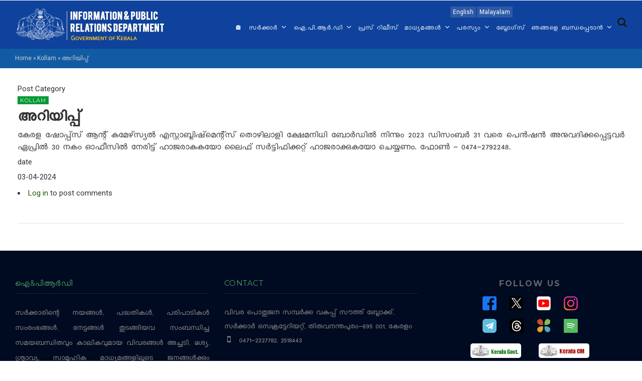

--- FILE ---
content_type: text/html; charset=UTF-8
request_url: https://prd.kerala.gov.in/ml/node/257369
body_size: 7971
content:
<!DOCTYPE html>
<html lang="ml" dir="ltr" prefix="content: http://purl.org/rss/1.0/modules/content/  dc: http://purl.org/dc/terms/  foaf: http://xmlns.com/foaf/0.1/  og: http://ogp.me/ns#  rdfs: http://www.w3.org/2000/01/rdf-schema#  schema: http://schema.org/  sioc: http://rdfs.org/sioc/ns#  sioct: http://rdfs.org/sioc/types#  skos: http://www.w3.org/2004/02/skos/core#  xsd: http://www.w3.org/2001/XMLSchema# ">
  <head> 
    <meta charset="utf-8" />
<script>(function(i,s,o,g,r,a,m){i["GoogleAnalyticsObject"]=r;i[r]=i[r]||function(){(i[r].q=i[r].q||[]).push(arguments)},i[r].l=1*new Date();a=s.createElement(o),m=s.getElementsByTagName(o)[0];a.async=1;a.src=g;m.parentNode.insertBefore(a,m)})(window,document,"script","/sites/default/files/google_analytics/analytics.js?t9icr1","ga");ga("create", "UA-103783083-5", {"cookieDomain":"auto"});ga("set", "anonymizeIp", true);ga("send", "pageview");</script>
<meta name="Generator" content="Drupal 8 (https://www.drupal.org)" />
<meta name="MobileOptimized" content="width" />
<meta name="HandheldFriendly" content="true" />
<meta name="viewport" content="width=device-width, initial-scale=1.0" />
<link rel="shortcut icon" href="/sites/default/files/favicon_2.ico" type="image/vnd.microsoft.icon" />
<link rel="alternate" hreflang="ml" href="https://prd.kerala.gov.in/ml/node/257369" />
<link rel="canonical" href="/ml/node/257369" />
<link rel="shortlink" href="/ml/node/257369" />

    <title>അറിയിപ്പ് | I&amp;PRD : Official Website of Information Public Relations Department of Kerala</title>
    <link rel="stylesheet" href="/sites/default/files/css/css_LFtlSLOKOs1yTNkgyNOtAWDQt5kFuekwKXWz3bF6Ehk.css?t9icr1" media="all" />
<link rel="stylesheet" href="/sites/default/files/css/css_1K1RkVhrcgReB0SDTZi-PzK15MA0Gg25PTZbwMDUj7I.css?t9icr1" media="all" />
<link rel="stylesheet" href="//fonts.googleapis.com/css?family=Roboto:400,500,700,900" media="all" />
<link rel="stylesheet" href="//fonts.googleapis.com/css?family=Montserrat:400,700" media="all" />
<link rel="stylesheet" href="/sites/default/files/css/css_6KV5-wcFKMEEutCMao8Id-nB-RZZhsPIP7yChwoc_GQ.css?t9icr1" media="all" />


    <script type="application/json" data-drupal-selector="drupal-settings-json">{"path":{"baseUrl":"\/","scriptPath":null,"pathPrefix":"ml\/","currentPath":"node\/257369","currentPathIsAdmin":false,"isFront":false,"currentLanguage":"ml"},"pluralDelimiter":"\u0003","google_analytics":{"trackOutbound":true,"trackMailto":true,"trackDownload":true,"trackDownloadExtensions":"7z|aac|arc|arj|asf|asx|avi|bin|csv|doc(x|m)?|dot(x|m)?|exe|flv|gif|gz|gzip|hqx|jar|jpe?g|js|mp(2|3|4|e?g)|mov(ie)?|msi|msp|pdf|phps|png|ppt(x|m)?|pot(x|m)?|pps(x|m)?|ppam|sld(x|m)?|thmx|qtm?|ra(m|r)?|sea|sit|tar|tgz|torrent|txt|wav|wma|wmv|wpd|xls(x|m|b)?|xlt(x|m)|xlam|xml|z|zip","trackColorbox":true},"ajaxTrustedUrl":{"\/ml\/search\/node":true},"user":{"uid":0,"permissionsHash":"fafb1d704a4b0bcb8985f730134f916a9d2dfa3c756b3912d77a05ade553b6c0"}}</script>

<!--[if lte IE 8]>
<script src="/sites/default/files/js/js_VtafjXmRvoUgAzqzYTA3Wrjkx9wcWhjP0G4ZnnqRamA.js"></script>
<![endif]-->
<script src="/sites/default/files/js/js_jP71NZMUcvwQCCwiV6UVEndEhbtZtwAbCP463whs7Os.js"></script>


    <link rel="stylesheet" href="/themes/gavias_emon/css/customize.css" media="screen" />
    <link rel="stylesheet" href="/themes/gavias_emon/css/custom.css" media="screen" />
    <link rel="stylesheet" href="/themes/gavias_emon/css/update.css" media="screen" />
    
          <style class="gva-custom-css">.mainslider .owl-carousel .owl-item img{text-align:center; width:100%; padding:0px!important;}header.header-v3 .main-menu .gva_menu > li > a:lang(ml){font-family: 'ML-NILA01', sans-serif; font-size: 15px;}.navigation .gva_menu .sub-menu li a:lang(ml){font-family: 'ML-NILA01', sans-serif; font-size: 17px;}header.header-v3 .main-menu .gva_menu > li > a{padding:45px 2px 20px 3px;}.fa-home::before{ content:none;}.views-field-body img:hover{ display:block!important;}.views-field-body img{box-shadow:1px 1px 5px #ececec; padding:5px;}.blog .field-content{ padding:10px; border-bottom:1px solid #ececec; margin-bottom:20px;}.footer-social ul li a i{ font-size:30px!important;}.fa-telegram::before {content: "\f2c6";}.spc{ margin:2px;}</style>
      

    
  </head>
  <body class="layout-no-sidebars not-preloader">

    <a href="#main-content" class="visually-hidden focusable">
      Skip to main content
    </a>
    
      <div class="dialog-off-canvas-main-canvas" data-off-canvas-main-canvas>
    <div class="body-page">
   
    

   <header id="header" class="header-v3">
  
      <div class="topbar">
      <div class="topbar-inner">
        <div class="container">
          <div class="content">  <div>
    <div class="language-switcher-language-url block block-language block-language-blocklanguage-interface no-title" id="block-languageswitcher" role="navigation">
  
    
      <div class="content block-content">
      <ul class="links"><li hreflang="en" data-drupal-link-system-path="node/257369" class="en"><a href="/en/node/257369" class="language-link" hreflang="en" data-drupal-link-system-path="node/257369">English</a></li><li hreflang="ml" data-drupal-link-system-path="node/257369" class="ml is-active"><a href="/ml/node/257369" class="language-link is-active" hreflang="ml" data-drupal-link-system-path="node/257369">Malayalam</a></li></ul>
    </div>
  </div>

  </div>
</div> 
        </div>
      </div>
    </div>
  
            

   <div class="header-main gv-sticky-menu">
      <div class="container">
         <div class="header-main-inner p-relative">
            <div class="row">
              <div class="col-md-2 col-xs-6 branding">
                                    <div>
    <div id="block-gavias-emon-sitebranding" class="margin-top-10 clearfix site-branding block block-system block-system-branding-block no-title">
  
    
     
    <a href="/ml" title="Home" rel="home" class="site-branding-logo padding-top-20">
      <img src="/sites/default/files/logoprd_4.jpg" alt="Home" />
    </a>  
   
   
  </div>

  </div>

                              </div>

              <div class="col-md-10 col-xs-6 p-static">
                <div class="main-menu">
                    <div class="navigation area-main-menu">
                      <div class="area-inner">
                                                    <div>
    <nav role="navigation" aria-labelledby="block-gavias-emon-mainnavigation-menu" id="block-gavias-emon-mainnavigation" class="block block-menu navigation menu--main">
            
  <h2 class="visually-hidden" id="block-gavias-emon-mainnavigation-menu">Main navigation malayalam</h2>
  

      <div class="content">
       
    
<div class="gva-navigation">

              <ul class="clearfix gva_menu gva_menu_main">
                              
            <li  class="menu-item ">
        <a href="/ml">
                      <i class="fa fa-home"></i>
                    🏠
            
        </a>
          
              </li>
                          
            <li  class="menu-item menu-item--expanded ">
        <a href="">
                    സർക്കാർ
                      <span class="icaret nav-plus fa fa-angle-down"></span>
            
        </a>
          
                                <ul class="menu sub-menu">
                              
            <li  class="menu-item">
        <a href="/ml/node/280577">
                    ഗവർണർ
            
        </a>
          
              </li>
                          
            <li  class="menu-item">
        <a href="/ml/council-of-ministers">
                    മന്ത്രിസഭ
            
        </a>
          
              </li>
                          
            <li  class="menu-item">
        <a href="https://districts.ecourts.gov.in/kerala">
                    ജുഡീഷ്യറി
            
        </a>
          
              </li>
                          
            <li  class="menu-item">
        <a href="http://loksabha.nic.in/">
                    ലോകസഭ അംഗങ്ങൾ
            
        </a>
          
              </li>
                          
            <li  class="menu-item">
        <a href="http://www.niyamasabha.org/codes/members.htm">
                    നിയമസഭ അംഗങ്ങൾ
            
        </a>
          
              </li>
                          
            <li  class="menu-item">
        <a href="http://rajyasabha.nic.in/">
                    രാജ്യസഭ അംഗങ്ങൾ
            
        </a>
          
              </li>
                          
            <li  class="menu-item">
        <a href="http://www.niyamasabha.org/">
                    നിയമസഭ
            
        </a>
          
              </li>
        </ul>
  
              </li>
                          
            <li  class="menu-item menu-item--expanded ">
        <a href="">
                    ഐ.പി.ആർ.ഡി
                      <span class="icaret nav-plus fa fa-angle-down"></span>
            
        </a>
          
                                <ul class="menu sub-menu">
                              
            <li  class="menu-item">
        <a href="/ml/about-iprd">
                    ഞങ്ങളെ കുറിച്ച്
            
        </a>
          
              </li>
                          
            <li  class="menu-item">
        <a href="/ml/iprd-directorate">
                    ഡയറക്റ്ററേറ്റ്
            
        </a>
          
              </li>
                          
            <li  class="menu-item">
        <a href="/ml/%E0%B4%9E%E0%B4%99%E0%B5%8D%E0%B4%99%E0%B4%B3%E0%B5%81%E0%B4%9F%E0%B5%86-%E0%B4%B5%E0%B4%BF%E0%B4%AD%E0%B4%BE%E0%B4%97%E0%B4%99%E0%B5%8D%E0%B4%99%E0%B4%B3%E0%B5%8D%E2%80%8D">
                    വിഭാഗങ്ങൾ
            
        </a>
          
              </li>
                          
            <li  class="menu-item">
        <a href="/ml/organization">
                    സംഘടന
            
        </a>
          
              </li>
                          
            <li  class="menu-item">
        <a href="/ml/regional-dd-dio">
                    റീജിയണൽ ഡി.ഡി.മാർ &amp; ഡി.ഐ.ഓമാർ
            
        </a>
          
              </li>
                          
            <li  class="menu-item">
        <a href="/ml/officers-on-deputation">
                    ഡെപ്യുട്ടേഷനിലുള്ള ഓഫീസേഴ്സ്
            
        </a>
          
              </li>
        </ul>
  
              </li>
                          
            <li  class="menu-item ">
        <a href="http://www.prd.kerala.gov.in/pressrelease">
                    പ്രസ് റിലീസ്
            
        </a>
          
              </li>
                          
            <li  class="menu-item menu-item--expanded ">
        <a href="">
                    മാധ്യമങ്ങൾ
                      <span class="icaret nav-plus fa fa-angle-down"></span>
            
        </a>
          
                                <ul class="menu sub-menu">
                              
            <li  class="menu-item">
        <a href="/ml/circulars">
                    സർക്കുലറുകൾ
            
        </a>
          
              </li>
                          
            <li  class="menu-item">
        <a href="/ml/forms">
                    ഫോമുകൾ
            
        </a>
          
              </li>
                          
            <li  class="menu-item">
        <a href="https://duk.ac.in/iprd/index.php">
                    പുതിയ അക്രെഡിറ്റേഷൻ
            
        </a>
          
              </li>
                          
            <li  class="menu-item">
        <a href="/ml/orders">
                    ഉത്തരവുകൾ
            
        </a>
          
              </li>
                          
            <li  class="menu-item">
        <a href="/ml/node/329596">
                    പരസ്യ ഉത്തരവുകൾ
            
        </a>
          
              </li>
                          
            <li  class="menu-item">
        <a href="/ml/rules">
                    റൂൾസ്
            
        </a>
          
              </li>
                          
            <li  class="menu-item">
        <a href="/ml/node/294282">
                    പെൻഷൻ പദ്ധതികൾ
            
        </a>
          
              </li>
        </ul>
  
              </li>
                          
            <li  class="menu-item menu-item--expanded ">
        <a href="">
                    പരസ്യം
                      <span class="icaret nav-plus fa fa-angle-down"></span>
            
        </a>
          
                                <ul class="menu sub-menu">
                              
            <li  class="menu-item">
        <a href="/ml/ad-print">
                    പ്രിന്റ്
            
        </a>
          
              </li>
                          
            <li  class="menu-item">
        <a href="https://www.youtube.com/iprdkerala">
                    വീഡിയോ
            
        </a>
          
              </li>
                          
            <li  class="menu-item">
        <a href="/ml/ad-audio">
                    ഓഡിയോ
            
        </a>
          
              </li>
        </ul>
  
              </li>
                          
            <li  class="menu-item ">
        <a href="/ml/blogs">
                    ബ്ലോഗ്സ്
            
        </a>
          
              </li>
                          
            <li  class="menu-item menu-item--expanded ">
        <a href="/ml/contact">
                    ഞങ്ങളെ ബന്ധപ്പെടാൻ
                      <span class="icaret nav-plus fa fa-angle-down"></span>
            
        </a>
          
                                <ul class="menu sub-menu">
                              
            <li  class="menu-item">
        <a href="/ml/node/101">
                    വിവരാവകാശം
            
        </a>
          
              </li>
                          
            <li  class="menu-item">
        <a href="/ml/node/201142">
                    2005-ലെ വിവരാവകാശ നിയമത്തിന്റെ സെക്ഷൻ 4(1) പ്രകാരമുള്ള രേഖകൾ
            
        </a>
          
              </li>
        </ul>
  
              </li>
        </ul>
  


</div>

<div id="menu-bar" class="menu-bar">
  <span class="one"></span>
  <span class="two"></span>
  <span class="three"></span>
</div>
  </div>
</nav>

  </div>

                          
                                                     <div class="gva-search-region search-region">
                              <span class="icon"><i class="fa fa-search"></i></span>
                              <div class="search-content">  
                                  <div>
    <div class="search-block-form block block-search container-inline" data-drupal-selector="search-block-form" id="block-gavias-emon-searchform" role="search">
  
    
    <div class="content container-inline">
        <form action="/ml/search/node" method="get" id="search-block-form" accept-charset="UTF-8" class="search-form search-block-form">
  <div class="js-form-item form-item js-form-type-search form-item-keys js-form-item-keys form-no-label">
      <label for="edit-keys" class="visually-hidden">Search</label>
        <input title="Enter the terms you wish to search for." data-drupal-selector="edit-keys" type="search" id="edit-keys" name="keys" value="" size="15" maxlength="128" class="form-search" />

        </div>
<div data-drupal-selector="edit-actions" class="form-actions js-form-wrapper form-wrapper" id="edit-actions"><input class="search-form__submit button js-form-submit form-submit" data-drupal-selector="edit-submit" type="submit" id="edit-submit" value="Search" />
</div>

</form>

  
  </div>
</div>

  </div>

                              </div>  
                            </div>
                                               </div>
                   </div>
                </div> 
              </div>
            </div>
         </div>
      </div>
   </div>
</header>
	
   		<div class="breadcrumbs">
			<div class="container">
				<div class="content-inner">
					  <div>
    <div id="block-gavias-emon-breadcrumbs" class="block block-system block-system-breadcrumb-block no-title">
  
    
      <div class="content block-content">
      
  <nav class="breadcrumb" role="navigation" aria-labelledby="system-breadcrumb">
    <h2 id="system-breadcrumb" class="visually-hidden">Breadcrumb</h2>
    <ol>
      
                <li>
                  <a href="/ml">Home</a>
                          <span class="">&raquo;</span>
          
      </li>
                <li>
                  <a href="/ml/taxonomy/term/9">Kollam</a>
                          <span class="">&raquo;</span>
          
      </li>
                <li>
                  
                  
      </li>
                <li>
                  അറിയിപ്പ്
                  
      </li>
    
      <li></li>
    </ol>
  </nav>

    </div>
  </div>

  </div>

				</div>	
			</div> 
		</div>
		

	<div role="main" class="main main-page">
		
		<div class="clearfix"></div>
		<div class="slideshow_content area">
			
		</div>
		
					<div class="help">
				<div class="container">
					<div class="content-inner">
						  <div>
    

  </div>

					</div>
				</div>
			</div>
		
				
		<div class="clearfix"></div>
			<div class="clearfix"></div>
		<div id="content" class="content content-full">
			<div class="container">
				<div class="content-main-inner">
					<div class="row">
						
												 

						<div id="page-main-content" class="main-content col-md-12 col-xs-12">

							<div class="main-content-inner">
								
								
																	<div class="content-main">
										  <div>
    <div id="block-gavias-emon-content" class="block block-system block-system-main-block no-title">
  
    
      <div class="content block-content">
      
<!-- Start Display article for teaser page -->
<!-- Start Display article for detail page -->

<article data-history-node-id="257369" role="article" about="/ml/node/257369" typeof="schema:Article" class="node node-detail node--type-article node--promoted node--view-mode-full clearfix">
  <div class="post-block">
      
    <div class="post-thumbnail post-standard">
              
        
    </div>

    <div class="post-content">
      <span class="post-categories">
  <div class="field field--name-field-post-category field--type-entity-reference field--label-inline">
    <div class="field__label">Post Category</div>
              <div class="field__item"><a href="/en/kollam" hreflang="en">Kollam</a></div>
          </div>
</span>
      
         <h1 class="post-title"><span property="schema:name">അറിയിപ്പ്</span>
</h1>
        <span property="schema:name" content="അറിയിപ്പ്" class="hidden"></span>
         
      <div class="post-meta">
        <span class="post-created"> <span property="schema:dateCreated" content="2024-04-03T13:22:58+00:00">Wed, 04/03/2024 - 18:52</span>
 </span> /
        <span class="post-comment"> 
          <a href="/ml/node/257369/#comments">0 Comments</a>
        </span>
      </div>
      
      
      <div class="node__content clearfix">
        
            <div property="schema:text" class="field field--name-body field--type-text-with-summary field--label-hidden field__item"><p>കേരള ഷോപ്പ്‌സ് ആന്റ് കമേഴ്‌സ്യല്‍ എസ്റ്റാബ്ലിഷ്‌മെന്റ്‌സ് തൊഴിലാളി ക്ഷേമനിധി ബോര്‍ഡില്‍ നിന്നും 2023 ഡിസംബര്‍ 31 വരെ പെന്‍ഷന്‍ അനുവദിക്കപ്പെട്ടവര്‍ ഏപ്രില്‍ 30 നകം ഓഫീസില്‍ നേരിട്ട് ഹാജരാകുകയോ ലൈഫ് സര്‍ട്ടിഫിക്കറ്റ് ഹാജരാക്കുകയോ ചെയ്യണം. ഫോണ്‍ - 0474-2792248.</p></div>
      
  <div class="field field--name-field-date field--type-datetime field--label-inline">
    <div class="field__label">date</div>
              <div class="field__item"><time datetime="2024-04-03T12:00:00Z">03-04-2024</time>
</div>
          </div>
<ul class="links inline"><li class="comment-forbidden"><a href="/ml/user/login?destination=/ml/node/257369%23comment-form">Log in</a> to post comments</li></ul>
      </div>
      <div id="node-single-comment">
        
      </div>

    </div>

  </div>

</article>

<!-- End Display article for detail page -->

    </div>
  </div>

  </div>

									</div>
								
															</div>

						</div>

						<!-- Sidebar Left -->
												<!-- End Sidebar Left -->

						<!-- Sidebar Right -->
												<!-- End Sidebar Right -->
						
					</div>
				</div>
			</div>
		</div>

		
				
		
	</div>

	<footer id="footer" class="footer">
  
     
   <div class="footer-center">
      <div class="container">      
         <div class="row">
                          
                                              
              
                                              
              
                                              
              
                 

              
                
                                              
                              <div class="footer-3col col-lg-4 col-md-4 col-md-1 col-xs-12 column">
                    <div>
    <div id="block-informationpublicrelationsdepartment" class="block block-block-content block-block-content77874f54-3f99-4b8c-8394-242b93b27b9d">
  
      <h2 class="block-title" ><span>ഐ&amp;പിആര്‍ഡി</span></h2>
    
      <div class="content block-content">
      
            <div class="field field--name-body field--type-text-with-summary field--label-hidden field__item"><p class="text-align-justify" ml-nila01="" style="font-family: ">സര്‍ക്കാരിന്റെ നയങ്ങള്‍, പദ്ധതികള്‍, പരിപാടികള്‍ സംരംഭങ്ങള്‍, നേട്ടങ്ങള്‍ തുടങ്ങിയവ സംബന്ധിച്ച സമയബന്ധിതവും കാലികവുമായ വിവരങ്ങള്‍ അച്ചടി, ദൃശ്യ, ശ്രാവ്യ, സാമൂഹിക മാധ്യമങ്ങളിലൂടെ ജനങ്ങള്‍ക്കും മാധ്യമങ്ങള്‍ക്കും ലഭ്യമാക്കുന്നതിന് ചുമതലപ്പെടുത്തപ്പെട്ട വകുപ്പ്. പരസ്യപ്രചാരണം, വ്യാപാരമേളകള്‍ എന്നിവയുടെ ചുമതലയ്‌ക്കൊപ്പം ജനങ്ങളുടെ പ്രതികരണങ്ങളും നിര്‍ദ്ദേശങ്ങളും ആവശ്യങ്ങളും ശേഖരിക്കുകയും ആയത് സര്‍ക്കാരിന്റെ ശ്രദ്ധയില്‍കൊണ്ടുവരുകയും ചെയ്യുന്ന ചുമതലയും വകുപ്പിനുണ്ട്.</p>
</div>
      
    </div>
  </div>

  </div>

                </div> 
              
                              <div class="footer-3col col-lg-4 col-md-4 col-md-1 col-xs-12 column">
                    <div>
    <div id="block-contact" class="block block-block-content block-block-content738c26fc-0749-465f-bf7f-4892650744f4">
  
      <h2 class="block-title" ><span>Contact</span></h2>
    
      <div class="content block-content">
      
            <div class="field field--name-body field--type-text-with-summary field--label-hidden field__item"><div class="contact-info">
    <span class="description"> വിവര പൊതുജന സമ്പര്‍ക്ക വകുപ്പ്</span>
 <span class="description">സൗത്ത് ബ്ലോക്ക്,
സര്‍ക്കാര്‍ സെക്രട്ടേറിയറ്റ്,
തിരുവനന്തപുരം-695 001, കേരളം</span>
	<ul class="contact-info"><li><span><i class="fa fa-mobile-phone"></i> 0471-2327782, 2518443</span></li>

	</ul></div></div>
      
    </div>
  </div>

  </div>

                </div> 
              
                              <div class="footer-3col col-lg-4 col-md-4 col-md-1 col-xs-12 column">
                    <div>
    <div id="block-footersociallinks" class="block block-block-content block-block-content303f9401-9078-476f-9bfb-41c6edbbdaa1 no-title">
  
    
      <div class="content block-content">
      
            <div class="field field--name-body field--type-text-with-summary field--label-hidden field__item"><div class="footer-social">
<h5>follow us</h5>

<ul><li><a href="https://www.facebook.com/keralainformation/" target="_blank"><img alt="facebook" data-align="left" data-entity-type="file" data-entity-uuid="7b6ba248-e22e-458f-a509-4c9dcf118b94" src="/sites/default/files/inline-images/facebook.png" /></a></li>
	<li><a href="https://twitter.com/iprdkerala" target="_blank"><img alt="twitter X" data-align="left" data-entity-type="file" data-entity-uuid="1c2fb75b-0e38-4cd7-bb32-efdb020a6c21" src="/sites/default/files/inline-images/twitterx.png" /></a></li>
	<li><a href="https://www.youtube.com/iprdkerala" target="_blank"><img alt="youtube" data-align="left" data-entity-type="file" data-entity-uuid="2e8b1166-b85a-4d31-9895-02c1388d532d" src="/sites/default/files/inline-images/youtube.png" /></a></li>
	<li><a href="https://www.instagram.com/iprdkerala/" target="_blank"><img alt="instagram" data-align="left" data-entity-type="file" data-entity-uuid="995639d1-69c6-4b56-a4b3-32b28b21957b" src="/sites/default/files/inline-images/instagram.png" /></a></li></ul><ul><li><a href="https://www.t.me/keralainformation" target="_blank"><img alt="telegram" data-align="left" data-entity-type="file" data-entity-uuid="9fd42739-712e-4bf2-b47f-04e50cf89b37" src="/sites/default/files/inline-images/telegram.png" /></a></li>
	<li><a href="https://www.threads.net/@iprdkerala" target="_blank"><img alt="Threads" data-entity-type="file" data-entity-uuid="a7b41206-7aa1-41d5-9eae-9f481e0f57af" src="/sites/default/files/inline-images/threads.png" /></a></li>
	<li><a href="https://m.dailyhunt.in/profile/iprdkerala?s=a&amp;ss=pd&amp;uu=0x9bf02a9871a2c6ac" target="_blank"><img alt="daily-hunt" data-align="left" data-entity-type="file" data-entity-uuid="2bf3bee0-bb04-4b4e-a6f9-1c2cddb92d36" src="/sites/default/files/inline-images/daily-hunt.png" /></a></li>
	<li><a href="https://open.spotify.com/show/7n1woPn1BkZWV1TI7EbzHF?si=oLQ3PkUiQbKT08Ro83ib5g&amp;nd=1" target="_blank"><img alt="spotify" data-align="left" data-entity-type="file" data-entity-uuid="3b029345-df57-41c3-9690-1161c24b2321" src="/sites/default/files/inline-images/spotify.png" /></a></li>
</ul></div>
</div>
      
    </div>
  </div>
<div id="block-prdlive" class="block block-block-content block-block-contentda39dbeb-4e89-4771-9b48-b37c05e6a3c9 no-title">
  
    
      <div class="content block-content">
      
            <div class="field field--name-body field--type-text-with-summary field--label-hidden field__item"><div class="footer-social">
<ul><li>
	<div style="display: block; margin-bottom:5px; float:left;"><a href="https://kerala.gov.in/" target="_blank"><img alt="Kerala Gov" data-entity-type="file" data-entity-uuid="b60810b2-e48a-4dcd-8e11-34a7f65a1d91" src="/sites/default/files/inline-images/kerala-gov.png" class="align-left" /></a></div>
	</li>
	<li>
	<div style="display: block; margin-bottom:5px; float:left;"><a href="https://keralacm.gov.in/" target="_blank"><img alt="Kerala CM" data-entity-type="file" data-entity-uuid="c17d63e4-60bb-4b50-8cd6-133556645bd8" src="/sites/default/files/inline-images/kerala-cm.png" class="align-left" /></a></div>
	</li>
	<li>
	<div style="display: block; margin-bottom:5px; float:left;"><a href="http://prdlive.kerala.gov.in/" target="_blank"><img alt="PRD Live" data-entity-type="file" data-entity-uuid="7b0af27b-5fa5-4722-b10d-a1abf29d552a" src="/sites/default/files/inline-images/prd-live_0.png" class="align-left" /></a></div>
	</li>
	<li>
	<div style="display: block; margin-bottom:5px; float:left;"><a href="https://factcheck.kerala.gov.in/" target="_blank"><img alt="Fact Check" data-entity-type="file" data-entity-uuid="3aab3fd0-b28f-4437-89eb-4f98dfa9961d" src="/sites/default/files/inline-images/factcheck.png" class="align-left" /></a></div>
	</li>
</ul><ul><li>
	<div style="display: block; margin-bottom:5px;"><a href="https://keralanews.gov.in/" target="_blank"><img alt="Kerala News" data-entity-type="file" data-entity-uuid="7fd8ba73-b2d5-4d86-a4e0-227435bbed4a" src="/sites/default/files/inline-images/keralanews_0.png" class="align-left" /></a></div>
	</li>
	<li>
	<div style="display: block; margin-bottom:5px;  float:right;"><a href="https://sabarimala.kerala.gov.in" target="_blank"><img alt="Sabarimala" data-entity-type="file" data-entity-uuid="0fc0d78a-4e88-4ab9-b0c7-151374e209b6" height="35" src="/sites/default/files/inline-images/sabarimala24_0.png" width="110" class="align-center" /></a></div>
	</li>
</ul></div>

<p> </p>

<p style="font-size: 15px; width: 150px; text-align: left; float: right;"><a href="http://www.prd.kerala.gov.in/user">- Login</a><br />
 </p>

<p style="font-size: 15px;width: 150px; text-align: left; float: right;"><a href="/sitemap">- Sitemap</a></p>
</div>
      
    </div>
  </div>

  </div>

                </div> 
              
                       </div>   
      </div>
   </div>   

      <div class="copyright">
      <div class="container">
        <div class="copyright-inner">
              <div>
    <div id="block-copyright-2" class="block block-block-content block-block-contentedf539ba-4bd0-49a0-9718-8774ebf7daad no-title">
  
    
      <div class="content block-content">
      
            <div class="field field--name-body field--type-text-with-summary field--label-hidden field__item"><div style="font-size:13px; text-align:center;">പരിപാലനം: വിവര പൊതുജനസമ്പര്‍ക്ക വകുപ്പ്, കേരള സര്‍ക്കാര്‍. രൂപകല്പനയും സാങ്കേതിക സഹായവും: <a href="http://cdit.org">സി-ഡിറ്റ്</a><br />
പകര്‍പ്പവകാശം @ ഐ&amp;പിആര്‍ഡി. എല്ലാ അവകാശങ്ങളും നിക്ഷിപ്തം</div>

<p> </p>
</div>
      
    </div>
  </div>

  </div>

        </div>   
      </div>   
   </div>
 
</footer>


</div>


  </div>

    
    <script src="/sites/default/files/js/js_C0mVuPKoRXGiUBQOKBStny2-5CpoOzTNERv6-sZdMUY.js"></script>

      </body>
</html>
